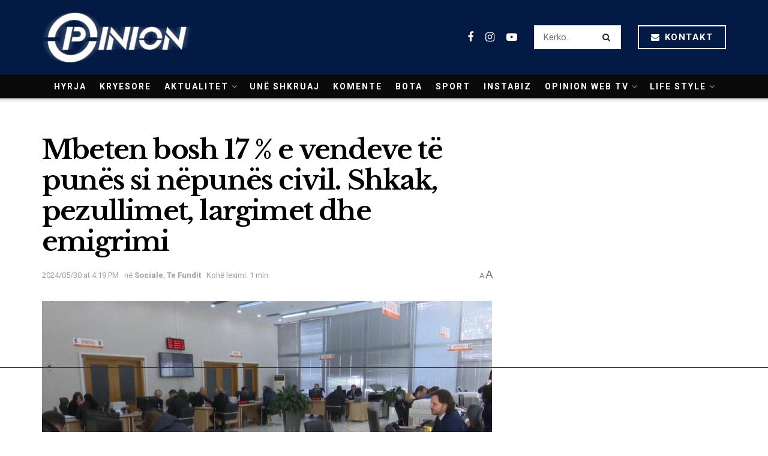

--- FILE ---
content_type: text/html; charset=utf-8
request_url: https://www.google.com/recaptcha/api2/aframe
body_size: 270
content:
<!DOCTYPE HTML><html><head><meta http-equiv="content-type" content="text/html; charset=UTF-8"></head><body><script nonce="kE5bXPI4ZF-QCVsUKsxS0w">/** Anti-fraud and anti-abuse applications only. See google.com/recaptcha */ try{var clients={'sodar':'https://pagead2.googlesyndication.com/pagead/sodar?'};window.addEventListener("message",function(a){try{if(a.source===window.parent){var b=JSON.parse(a.data);var c=clients[b['id']];if(c){var d=document.createElement('img');d.src=c+b['params']+'&rc='+(localStorage.getItem("rc::a")?sessionStorage.getItem("rc::b"):"");window.document.body.appendChild(d);sessionStorage.setItem("rc::e",parseInt(sessionStorage.getItem("rc::e")||0)+1);localStorage.setItem("rc::h",'1768909281772');}}}catch(b){}});window.parent.postMessage("_grecaptcha_ready", "*");}catch(b){}</script></body></html>

--- FILE ---
content_type: text/css
request_url: https://opinion.al/wp-content/themes/opinion1.1/style.css?ver=21.1
body_size: -156
content:
/*
Theme Name: Opinion 
Version: 21.1
Theme URI: http://techzero1.com
Description: techzero1.com
Author: techzero1.com
Author URI: http://techzero1.com
License: GNU General Public License v2.0
License URI: http://www.gnu.org/licenses/gpl-2.0.html
Tags:  custom-background,custom-colors, custom-menu, editor-style, featured-images, full-width-template, sticky-post, theme-options, threaded-comments, translation-ready
Text Domain: techzero1.com
*/